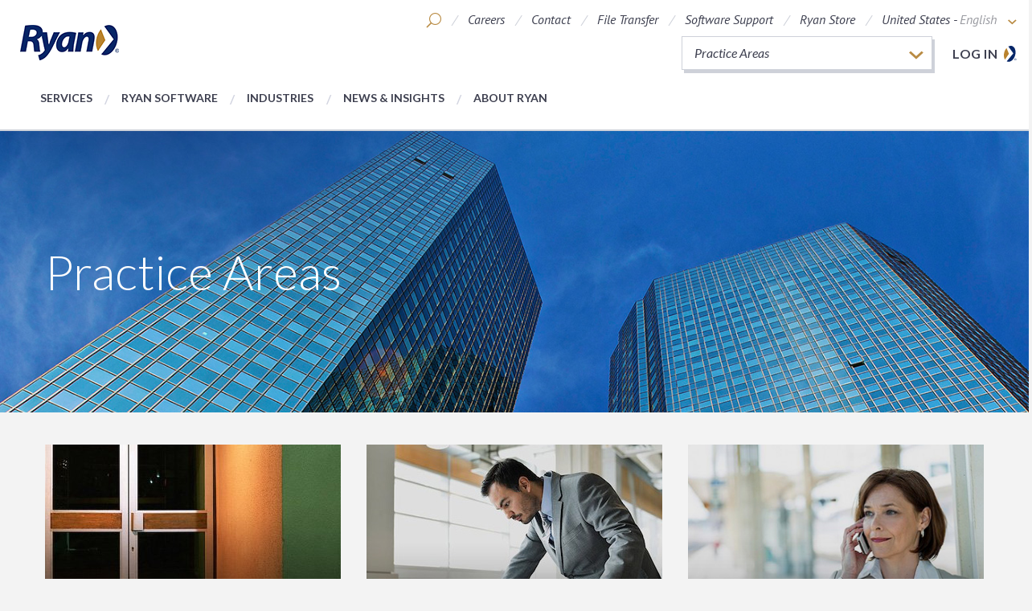

--- FILE ---
content_type: text/html; charset=utf-8
request_url: https://ryan.com/practice-areas/
body_size: 9180
content:


<!DOCTYPE html>
<html class="no-js" lang="en">
<head>

    <title>Tax Consulting Practice Areas | Ryan, LLC | Global Tax Services</title>
    <meta name="viewport" content="width=device-width" />
    <meta http-equiv="X-UA-Compatible" content="IE=100" />
    <meta name="description" content="Ryan offers a comprehensive suite of state, local, federal, and international tax advisory and consulting services, along with innovative software solutions. Enhance your tax strategy with our expert team today!
" />
    <meta property="og:title" content="Tax Consulting Practice Areas | Ryan, LLC | Global Tax Services" />
    <meta property="og:url" content="http://ryan.com/practice-areas/" />
    <meta property="og:description" content="Ryan offers a comprehensive suite of state, local, federal, and international tax advisory and consulting services, along with innovative software solutions. Enhance your tax strategy with our expert team today!
" />
    <meta property="og:image" content="http://ryan.com/" />
    <meta name="twitter:card" content="summary_large_image">
    <link href="https://fonts.googleapis.com/css?family=Lato:300,400,400i,700,700i,900|PT+Sans:400i,700i" rel="stylesheet">
    <link href="/static/css/styles.css?v=PPBFmuWqxn4lY9ZWt5EgDlBfcgf23TI3SXtSoud6qSg1" rel="stylesheet"/>

    <!--[if lte IE 9]>
        <link rel="stylesheet" href="/static/css/style-ie.css" media="all">
    <![endif]-->

    <script src="/static/js/scripts-top.js?v=JE5utq4ajAQY-R4--AQTGf4k6SzOMdvfh2LFFPMuCYg1"></script>

    <script src="https://cdnjs.cloudflare.com/ajax/libs/jqueryui/1.12.1/jquery-ui.min.js"></script>

    <link href="https://cdnjs.cloudflare.com/ajax/libs/jqueryui/1.12.1/jquery-ui.min.css" rel="stylesheet"/>


    <link rel="canonical" href="https://ryan.com/practice-areas/" />

        <!-- Google Tag Manager -->
        <script nonce="IpVa8oxKu5">
(function(w,d,s,l,i){w[l]=w[l]||[];w[l].push({'gtm.start':
        new Date().getTime(),event:'gtm.js'});var f=d.getElementsByTagName(s)[0],
        j=d.createElement(s),dl=l!='dataLayer'?'&l='+l:'';j.async=true;j.src=
        'https://www.googletagmanager.com/gtm.js?id='+i+dl+ '&gtm_auth=jD0LgUbp4dNu81Eso2RY1A&gtm_preview=env-2&gtm_cookies_win=x';f.parentNode.insertBefore(j,f);
})(window,document,'script','dataLayer','GTM-T5KKZ2');</script>
        <!-- End Google Tag Manager -->
</head>
<body data-comp="global">
    
    
        <!-- Google Tag Manager (noscript)  -->
        <noscript><iframe src="https://www.googletagmanager.com/ns.html?id=GTM-T5KKZ2&gtm_auth=jD0LgUbp4dNu81Eso2RY1A&gtm_preview=env-2&gtm_cookies_win=x" height="0" width="0" style="display:none;visibility:hidden"></iframe></noscript>
        <!-- End Google Tag Manager (noscript) -->
    <input type="hidden" data-helper="lang-root" value="/" />
        <script nonce="x6dURDhbcp">
        $(function () {

            $(".general-search").autocomplete({
                source: function (request, response)
                {
                    $.ajax(
                        {
                            url: "/api/AutoCompleted/SearchResults",
                            data: { q: DOMPurify.sanitize(request.term)},
                            success: function (data)
                            {
                                response($.map(data.hits, function (item)
                                {
                                    return{
                                        label: item.query,
                                        value: item.query
                                    };
                                }));
                            }
                        });
                },
                minLength: 2,
                select: function(event, ui) {
                    $(this).val(ui.item.value);
                    $(this).closest("form").submit();
                }
            });
        });
    </script>
<header class="main-header">
    <div class="main-header__content">
        <a href="/" title="Liberating our clients from the burden of being overtaxed, freeing their capital to invest, grow, and thrive." class="logo-block">
            
        
        <img src="/globalassets/ryan-global-logo.png" alt="ryan-global-logo" class="logo" />
        

        </a>
            <div class="nav-utilities">
        <ul class="header__utility-list">
                <li class="header__mobile-util-nav" data-activetoggle>
                    <a class="header__mobile-util-trigger" data-activetogglesection data-activetrigger>
                        <span class="icon-ryan-menu"></span>
                    </a>
                    <div class="header__mobile-util-lists">
                        <span class="icon-ryan-x-close" data-activetrigger></span>
                                <div class="mobile-dxp-login"><a href="https://access.ryan.com/app?soc=rdc" target="_blank">Log in</a></div>

                        


<ul class="header__mobile-util-list" ><li >

<a href="/careers/" title="Careers" class="">Careers</a></li><li >

<a href="/contact/" title="Contact" class="">Contact</a></li><li >

<a href="/file-transfer/" title="File Transfer" class="">File Transfer</a></li><li >

<a href="https://softwaresupport.ryan.com/" title="Software Support" class="" target="_blank">Software Support</a></li><li >

<a href="https://ryanstore.concordms.com/login.asp?CID=291&amp;utm_source=ryan-website&amp;utm_campaign=ryan-store" title="Ryan Store" class="" target="_blank">Ryan Store</a></li></ul>
                        


<ul class="header__mobile-nav-list" ><li >
<a href="/services/" title="Services">Services</a></li><li >
<a href="/practice-areas/ryan-software/" title="Ryan Software">Ryan Software</a></li><li >

<a href="/industries/" title="Industries" class="">Industries</a></li><li >
<a href="/about-ryan/news-and-insights/" title="News &amp; Insights">News &amp; Insights</a></li><li >

<a href="/about-ryan/" title="About Ryan" class="">About Ryan</a></li></ul>
                    </div>
                </li>
                            <li class="header__utility-item header__search" data-activetoggle>
                    <a class="header__search-toggle" data-activetogglesection data-activetrigger>
                        <span class="icon-ryan-search"></span>
                    </a>
                    <div class="header__search-modal">
                        <form class="header__search-form" action="/search/" method="get">
                            <span class="icon-ryan-x-close" data-activetrigger data-independenttrigger></span>
                            <label class="visibly-hidden" for="header-search">Search</label>
                            <input class="header__search-input general-search" type="text" name="q" placeholder="Search">
                            <button type=submit class="icon-ryan-search"></button>
                        </form>
                    </div>
                </li>
            



<li class="header__utility-item desktop-only">
    
    <a href="/careers/" title="Careers" class="">Careers</a>

</li>
<li class="header__utility-item desktop-only">
    
    <a href="/contact/" title="Contact" class="">Contact</a>

</li>
<li class="header__utility-item desktop-only">
    
    <a href="/file-transfer/" title="File Transfer" class="">File Transfer</a>

</li>
<li class="header__utility-item desktop-only">
    
    <a href="https://softwaresupport.ryan.com/" title="Software Support" target="_blank" class="">Software Support</a>

</li>
<li class="header__utility-item desktop-only">
    
    <a href="https://ryanstore.concordms.com/login.asp?CID=291&amp;utm_source=ryan-website&amp;utm_campaign=ryan-store" target="_blank" class="">Ryan Store</a>

</li>
                <li class="header__utility-item header__global" data-activetoggle>
                    <a class="header__global-toggle" data-activetogglesection data-activetrigger>
                        <span class="header__global-text">
                            United States -
                            <span class="header__language">English</span>
                            <span class="icon-ryan-arrow-down"></span>
                        </span>
                        <span class="icon-ryan-globe"></span>
                    </a>
                    <div class="header__utility-pop-up">
                        <span class="icon-ryan-x-close" data-activetrigger></span>
                        


<ul >




<li class="">
    <a href="/">United States</a> -    
    


<ul class="header__language-list" ><li >

<a href="/" title="English" class="header__language active">English</a></li></ul>   
</li>




<li class="">
    <a href="/canada/">Canada</a> -    
    


<ul class="header__language-list" ><li >

<a href="/canada/" title="English" class="header__language active">English</a></li><li >

<a href="/canada-fr/" title="French" class="header__language active">French</a></li></ul>   
</li>




<li class="">
    <a href="/europe/">Europe</a> -    
    


<ul class="header__language-list" ><li >

<a href="/europe/" title="English" class="header__language active">English</a></li></ul>   
</li>




<li class="">
    <a href="/asia-pacific/">Asia-Pacific</a> -    
    


<ul class="header__language-list" ><li >

<a href="/asia-pacific/" title="English" class="header__language active">English</a></li></ul>   
</li></ul>
                    </div>
                </li>
        </ul>
                <div class="dxp-login"><a href="https://access.ryan.com/app?soc=rdc" target="_blank">Log in</a></div>

            <div class="practice-areas-widget" data-activetoggle>
                <ul class="practice-areas-widget__select-row" data-activetogglesection data-activetrigger>

                        <li class="practice-areas-widget__practice-area active">
                            Practice Areas
                        </li>
                                                <li class="practice-areas-widget__practice-area">
                                <a href="/practice-areas/abandoned-and-unclaimed-property/">
                                    Abandoned and Unclaimed Property<span class="icon-ryan-arrow-right"></span>
                                </a>
                            </li>
                            <li class="practice-areas-widget__practice-area">
                                <a href="/practice-areas/business-license-tax/">
                                    Business License Tax<span class="icon-ryan-arrow-right"></span>
                                </a>
                            </li>
                            <li class="practice-areas-widget__practice-area">
                                <a href="/practice-areas/communications-transaction-tax/">
                                    Communications Transaction Tax<span class="icon-ryan-arrow-right"></span>
                                </a>
                            </li>
                            <li class="practice-areas-widget__practice-area">
                                <a href="/practice-areas/credits--incentives/">
                                    Credits and Incentives<span class="icon-ryan-arrow-right"></span>
                                </a>
                            </li>
                            <li class="practice-areas-widget__practice-area">
                                <a href="/practice-areas/employment-tax/">
                                    Employment Tax<span class="icon-ryan-arrow-right"></span>
                                </a>
                            </li>
                            <li class="practice-areas-widget__practice-area">
                                <a href="/practice-areas/fuels-and-excise-tax/">
                                    Fuels and Excise Tax<span class="icon-ryan-arrow-right"></span>
                                </a>
                            </li>
                            <li class="practice-areas-widget__practice-area">
                                <a href="/practice-areas/income-tax/">
                                    Income Tax<span class="icon-ryan-arrow-right"></span>
                                </a>
                            </li>
                            <li class="practice-areas-widget__practice-area">
                                <a href="/practice-areas/insurance-tax/">
                                    Insurance Tax<span class="icon-ryan-arrow-right"></span>
                                </a>
                            </li>
                            <li class="practice-areas-widget__practice-area">
                                <a href="/practice-areas/international-tax/">
                                    International Tax<span class="icon-ryan-arrow-right"></span>
                                </a>
                            </li>
                            <li class="practice-areas-widget__practice-area">
                                <a href="/practice-areas/property-tax/">
                                    Property Tax<span class="icon-ryan-arrow-right"></span>
                                </a>
                            </li>
                            <li class="practice-areas-widget__practice-area">
                                <a href="/practice-areas/ryan-advocacy/">
                                    Ryan Advocacy<span class="icon-ryan-arrow-right"></span>
                                </a>
                            </li>
                            <li class="practice-areas-widget__practice-area">
                                <a href="/practice-areas/ryan-software/">
                                    Ryan Software<span class="icon-ryan-arrow-right"></span>
                                </a>
                            </li>
                            <li class="practice-areas-widget__practice-area">
                                <a href="/practice-areas/severance-tax/">
                                    Severance Tax and Royalty<span class="icon-ryan-arrow-right"></span>
                                </a>
                            </li>
                            <li class="practice-areas-widget__practice-area">
                                <a href="/practice-areas/tax-compliance/">
                                    Transaction Tax Compliance<span class="icon-ryan-arrow-right"></span>
                                </a>
                            </li>
                            <li class="practice-areas-widget__practice-area">
                                <a href="/practice-areas/tax-technology/">
                                    Tax Technology<span class="icon-ryan-arrow-right"></span>
                                </a>
                            </li>
                            <li class="practice-areas-widget__practice-area">
                                <a href="/practice-areas/transaction-tax/">
                                    Transaction Tax<span class="icon-ryan-arrow-right"></span>
                                </a>
                            </li>
                            <li class="practice-areas-widget__practice-area">
                                <a href="/practice-areas/value-added-tax/">
                                    Value-Added Tax<span class="icon-ryan-arrow-right"></span>
                                </a>
                            </li>
                </ul>
            </div>
    </div>
                <nav>
            


<ul class="header__nav-list" data-activetoggle><li class="header__nav-item" data-activetogglesection>
<a href="/services/" data-activetrigger data-mobileonly title="Services" class="header__nav-link">Services</a>
    <div class="header__nav-pop-up">
        <span class="icon-ryan-x-close" data-closetrigger></span>
        <a class="header__nav-sub-link hidden-lg" href="/services/">Services</a>
        


<ul class="header__nav-sub-item-list" data-activetoggle><li class="header__nav-sub-item" data-activetogglesection>
    <a class="header__nav-sub-link" href="/services/recovery/" title="Recovery">Recovery<span class="icon-ryan-arrow-right"></span></a>
<div class="header__nav-sub-link-block">
    <div class="header__sub-image-wrap">
        
        
        <img src="/globalassets/photography/medium/medium-people/medium_reviewing-data-on-computer.jpg" alt="medium_reviewing-data-on-computer" class="" />
        

    </div>
    <div class="header__sub-content">
            <h3 class="">Recovery</h3>

        <p>Last year alone, Ryan recovered more than $4 billion in tax savings for our premier global clients.</p>
    </div>
</div></li><li class="header__nav-sub-item" data-activetogglesection>
    <a class="header__nav-sub-link" href="/services/consulting/" title="Consulting">Consulting<span class="icon-ryan-arrow-right"></span></a>
<div class="header__nav-sub-link-block">
    <div class="header__sub-image-wrap">
        
        
        <img src="/globalassets/photography/medium/medium-people/medium_experienced-woman-employee-1.jpg" alt="medium_experienced-woman-employee-1" class="" />
        

    </div>
    <div class="header__sub-content">
            <h3 class="">Consulting</h3>

        <p>Ryan’s strategic advisory services improve overall tax performance, helping clients achieve greater profitability, cash flow, and shareholder value.&nbsp;</p>
    </div>
</div></li><li class="header__nav-sub-item" data-activetogglesection>
    <a class="header__nav-sub-link" href="/services/advocacy/" title="Advocacy">Advocacy<span class="icon-ryan-arrow-right"></span></a>
<div class="header__nav-sub-link-block">
    <div class="header__sub-image-wrap">
        
        
        <img src="/globalassets/photography/medium/medium-legal--court/medium_gavel-and-scale.jpg" alt="medium_gavel-and-scale" class="" />
        

    </div>
    <div class="header__sub-content">
            <h3 class="">Advocacy</h3>

        <p>We offer strategic advantages that are unmatched by ordinary accounting and consulting firms. Our services are not restricted by the Sarbanes-Oxley Act of 2002, so we serve as your advocate, without cumbersome regulatory restrictions.</p>
    </div>
</div></li><li class="header__nav-sub-item" data-activetogglesection>
    <a class="header__nav-sub-link" href="/services/compliance/" title="Compliance">Compliance<span class="icon-ryan-arrow-right"></span></a>
<div class="header__nav-sub-link-block">
    <div class="header__sub-image-wrap">
        
        
        <img src="/globalassets/photography/medium/medium-people/medium_connected-people-and-city.jpg" alt="medium_connected-people-and-city" class="" />
        

    </div>
    <div class="header__sub-content">
            <h3 class="">Compliance</h3>

        <p>We function as an extension of your tax department to streamline operations, manage resources, eliminate manual processes, minimize overpayments, and substantially reduce risk.</p>
    </div>
</div></li><li class="header__nav-sub-item" data-activetogglesection>
    <a class="header__nav-sub-link" href="/services/technology/" title="Technology">Technology<span class="icon-ryan-arrow-right"></span></a>
<div class="header__nav-sub-link-block">
    <div class="header__sub-image-wrap">
        
        
        <img src="/globalassets/photography/medium/medium-industries/medium-tech--software/medium_technology-code-2.jpg" alt="medium_technology-code-2" class="" />
        

    </div>
    <div class="header__sub-content">
            <h3 class="">Technology</h3>

        <p>Ryan delivers a wide array of tax technology and software solutions designed to transform the tax function and improve profitability.</p>
    </div>
</div></li><li class="header__nav-sub-item" data-activetogglesection>
    <a class="header__nav-sub-link" href="/services/legal/">Legal<span class="icon-ryan-arrow-right"></span></a>
<div class="header__nav-sub-link-block">
    <div class="header__sub-image-wrap">
        
        
        <img src="/globalassets/photography/medium/medium-legal--court/medium_gavel-and-us-flag.jpg" alt="medium_gavel-and-us-flag" class="" />
        

    </div>
    <div class="header__sub-content">
            <h3 class="">Legal</h3>

        <p>Ryan Legal Services, PLLC is a next generation law firm working with Ryan to provide end-to-end tax solutions.</p>
    </div>
</div></li></ul>
    </div>
</li><li class="header__nav-item" data-activetogglesection>
<a href="/practice-areas/ryan-software/" data-activetrigger data-mobileonly title="Ryan Software" class="header__nav-link">Ryan Software</a>
    <div class="header__nav-pop-up">
        <span class="icon-ryan-x-close" data-closetrigger></span>
        


<ul class="header__nav-sub-item-list" data-activetoggle><li class="header__nav-sub-item" data-activetogglesection>
    <a class="header__nav-sub-link" href="/practice-areas/ryan-software/">Ryan Software<span class="icon-ryan-arrow-right"></span></a>
<div class="header__nav-sub-link-block">
    <div class="header__sub-image-wrap">
        
        
        <img src="/globalassets/photography/medium/medium-industries/medium-tech--software/medium_technology-software-computer.jpg" alt="medium_technology-software-computer" class="" />
        

    </div>
    <div class="header__sub-content">
            <h3 class="">Ryan Software</h3>

        <p>Ryan Software is rooted in the knowledge and experience gained by Ryan professionals solving the most complex issues for many of the Global 5000 corporations.</p>
    </div>
</div></li></ul>
    </div>
</li><li class="header__nav-item" data-activetogglesection>
<a href="/industries/" data-activetrigger data-mobileonly title="Industries" class="header__nav-link">Industries</a>
    <div class="header__nav-links-pop-up">
        <span class="icon-ryan-x-close" data-closetrigger></span>
        <a class="header__nav-sub-link hidden-lg" href="/industries/">Industries</a>

        


<ul data-activetoggle><li class="header__nav-sub-item" data-activetogglesection>
<a href="/industries/blockchain-and-cryptocurrencies/" title="Blockchain and Cryptocurrency" class="header__nav-sub-link">Blockchain and Cryptocurrency</a></li><li class="header__nav-sub-item" data-activetogglesection>
<a href="/industries/business-services/" title="Business Services" class="header__nav-sub-link">Business Services</a></li><li class="header__nav-sub-item" data-activetogglesection>
<a href="/industries/construction/" title="Construction" class="header__nav-sub-link">Construction</a></li><li class="header__nav-sub-item" data-activetogglesection>
<a href="/industries/financial-services/" title="Financial Services" class="header__nav-sub-link">Financial Services</a></li><li class="header__nav-sub-item" data-activetogglesection>
<a href="/industries/food-services/" title="Food Services" class="header__nav-sub-link">Food Services</a></li><li class="header__nav-sub-item" data-activetogglesection>
<a href="/industries/government-contractor/" title="Government Contractors" class="header__nav-sub-link">Government Contractors</a></li><li class="header__nav-sub-item" data-activetogglesection>
<a href="/industries/healthcare-and-pharmaceuticals/" title="Healthcare and Pharmaceuticals" class="header__nav-sub-link">Healthcare and Pharmaceuticals</a></li><li class="header__nav-sub-item" data-activetogglesection>
<a href="/industries/manufacturing/" title="Manufacturing" class="header__nav-sub-link">Manufacturing</a></li></ul>
        


<ul data-activetoggle><li class="header__nav-sub-item" data-activetogglesection>
<a href="/industries/oil-and-gas/" title="Oil and Gas" class="header__nav-sub-link">Oil and Gas</a></li><li class="header__nav-sub-item" data-activetogglesection>
<a href="/industries/real-estate/" title="Real Estate" class="header__nav-sub-link">Real Estate</a></li><li class="header__nav-sub-item" data-activetogglesection>
<a href="/industries/retail/" title="Retail" class="header__nav-sub-link">Retail</a></li><li class="header__nav-sub-item" data-activetogglesection>
<a href="/industries/technology/" title="Technology" class="header__nav-sub-link">Technology</a></li><li class="header__nav-sub-item" data-activetogglesection>
<a href="/industries/telecommunications/" title="Telecommunications" class="header__nav-sub-link">Telecommunications</a></li><li class="header__nav-sub-item" data-activetogglesection>
<a href="/industries/transportation/" title="Transportation" class="header__nav-sub-link">Transportation</a></li><li class="header__nav-sub-item" data-activetogglesection>
<a href="/industries/utilities/" title="Utilities" class="header__nav-sub-link">Utilities</a></li></ul>
    </div>
</li><li class="header__nav-item" data-activetogglesection>
<a href="/about-ryan/news-and-insights/" data-activetrigger data-mobileonly title="News &amp; Insights" class="header__nav-link">News &amp; Insights</a>
    <div class="header__nav-pop-up">
        <span class="icon-ryan-x-close" data-closetrigger></span>
        


<ul class="header__nav-sub-item-list" data-activetoggle><li class="header__nav-sub-item" data-activetogglesection>
    <a href="/about-ryan/news-and-insights/" title="News &amp; Insights" class="header__nav-sub-link">
        News &amp; Insights
        <span class="icon-ryan-arrow-right"></span>
    </a>
    <div class="header__nav-sub-article-block">
        <ul class="header__article-list">
                <li>
    <div class="article-block ">
        <div class="header">
            <h4>
                        <a href="/about-ryan/news-and-insights/#/?type=tax-development" title="News &amp; Insights">Tax Development</a>
                                    <span class="date">Dec 18, 2025</span>
            </h4>
        </div>
        <p>
            <a href="/about-ryan/news-and-insights/2025/colorado-enterprise-zone-boundaries-2026/" title="Colorado Economic Development Commission Approves New Enterprise Zone Boundaries Effective January 1, 2026" target="_self">
                Colorado Economic Development Commission Approves New Enterprise Zone Boundaries Effective January 1, 2026
            </a>
        </p>

               
            <div class="image-wrap">
                <a href="/about-ryan/news-and-insights/2025/colorado-enterprise-zone-boundaries-2026/" title="Colorado Economic Development Commission Approves New Enterprise Zone Boundaries Effective January 1, 2026" target="_self"><img src="/globalassets/photography/small/small-square-newsinsights/2021_social-image_ta_colorado_bill_property-tn.png" alt="Colorado Economic Development Commission Approves New Enterprise Zone Boundaries Effective January 1, 2026" /></a>
            </div>
        
    </div>
</li>
                <li>
    <div class="article-block ">
        <div class="header">
            <h4>
                        <a href="/about-ryan/news-and-insights/#/?type=tax-development" title="News &amp; Insights">Tax Development</a>
                                    <span class="date">Dec 02, 2025</span>
            </h4>
        </div>
        <p>
            <a href="/about-ryan/news-and-insights/2025/nyc-expense-deduction-ban-rejected/" title="New York City’s Attempt to Disallow Business Expense Deduction Rejected" target="_self">
                New York City’s Attempt to Disallow Business Expense Deduction Rejected
            </a>
        </p>

               
            <div class="image-wrap">
                <a href="/about-ryan/news-and-insights/2025/nyc-expense-deduction-ban-rejected/" title="New York City’s Attempt to Disallow Business Expense Deduction Rejected" target="_self"><img src="/globalassets/photography/medium/medium-geography/medium_countries_600x400_north-america_us_new-york-skyline-brooklyn-bridge2.jpg" alt="New York City’s Attempt to Disallow Business Expense Deduction Rejected" /></a>
            </div>
        
    </div>
</li>
                <li>
    <div class="article-block ">
        <div class="header">
            <h4>
                        <a href="/about-ryan/news-and-insights/#/?type=tax-development" title="News &amp; Insights">Tax Development</a>
                                    <span class="date">Dec 01, 2025</span>
            </h4>
        </div>
        <p>
            <a href="/about-ryan/news-and-insights/2025/dc-vacant-building-regulations/" title="District of Columbia Expands Vacant and Blighted Building Provisions" target="_self">
                District of Columbia Expands Vacant and Blighted Building Provisions
            </a>
        </p>

               
            <div class="image-wrap">
                <a href="/about-ryan/news-and-insights/2025/dc-vacant-building-regulations/" title="District of Columbia Expands Vacant and Blighted Building Provisions" target="_self"><img src="/globalassets/photography/medium/medium-geography/medium_countries_600x400_north-america_us_washington-dc-washington-monument-thomas-jefferson-memorial2.jpg" alt="District of Columbia Expands Vacant and Blighted Building Provisions" /></a>
            </div>
        
    </div>
</li>
                <li>
    <div class="article-block ">
        <div class="header">
            <h4>
                        <a href="/about-ryan/news-and-insights/#/?type=tax-development" title="News &amp; Insights">Tax Development</a>
                                    <span class="date">Nov 19, 2025</span>
            </h4>
        </div>
        <p>
            <a href="/about-ryan/news-and-insights/2025/qualified-overtime-wage-reporting/" title="Qualified Overtime Wage Reporting by Employers" target="_self">
                Qualified Overtime Wage Reporting by Employers
            </a>
        </p>

               
            <div class="image-wrap">
                <a href="/about-ryan/news-and-insights/2025/qualified-overtime-wage-reporting/" title="Qualified Overtime Wage Reporting by Employers" target="_self"><img src="/globalassets/photography/small/small-people/small_connected-people-and-city.jpg" alt="Qualified Overtime Wage Reporting by Employers" /></a>
            </div>
        
    </div>
</li>
        </ul>
        <div class="header__article-block-link-wrap">
            <a href="/about-ryan/news-and-insights/" title="View All" class="header__view-all">View All</a>
        </div>
    </div>
</li><li class="header__nav-sub-item" data-activetogglesection>
    <a href="/about-ryan/press-room/" title="Press Room" class="header__nav-sub-link">
        Press Room
        <span class="icon-ryan-arrow-right"></span>
    </a>
    <div class="header__nav-sub-article-block">
        <ul class="header__article-list">
                <li>
    <div class="article-block ">
        <div class="header">
            <h4>
                        <a href="/about-ryan/press-room/#/?type=press-release" title="Press Room">Press Release</a>
                                    <span class="date">Jan 21, 2026</span>
            </h4>
        </div>
        <p>
            <a href="/about-ryan/press-room/2026/ryan-glassdoor-best-workplace-finance-insurance/" title="Ryan Ranked #1 on Glassdoor’s Best Places to Work in Consulting, Finance, and Insurance List for 2026" target="_self">
                Ryan Ranked #1 on Glassdoor’s Best Places to Work in Consulting, Finance, and Insurance List for 2026
            </a>
        </p>

               
            <div class="image-wrap">
                <a href="/about-ryan/press-room/2026/ryan-glassdoor-best-workplace-finance-insurance/" title="Ryan Ranked #1 on Glassdoor’s Best Places to Work in Consulting, Finance, and Insurance List for 2026" target="_self"><img src="/globalassets/photography/medium/medium-supporting/ryan_imagery_medium-supporting-industries-businessservices.jpg" alt="Ryan Ranked #1 on Glassdoor’s Best Places to Work in Consulting, Finance, and Insurance List for 2026" /></a>
            </div>
        
    </div>
</li>
                <li>
    <div class="article-block ">
        <div class="header">
            <h4>
                        <a href="/about-ryan/press-room/#/?type=press-release" title="Press Room">Press Release</a>
                                    <span class="date">Jan 14, 2026</span>
            </h4>
        </div>
        <p>
            <a href="/about-ryan/press-room/2026/ryan-minority-investment-neuberger-berman/" title="Ryan Announces Minority Investment from Neuberger Berman Capital Solutions" target="_self">
                Ryan Announces Minority Investment from Neuberger Berman Capital Solutions
            </a>
        </p>

               
            <div class="image-wrap">
                <a href="/about-ryan/press-room/2026/ryan-minority-investment-neuberger-berman/" title="Ryan Announces Minority Investment from Neuberger Berman Capital Solutions" target="_self"><img src="/globalassets/photography/medium/medium-finance/medium_industries_stocks_1400x350_finance-stock-data2.jpg" alt="Ryan Announces Minority Investment from Neuberger Berman Capital Solutions" /></a>
            </div>
        
    </div>
</li>
                <li>
    <div class="article-block ">
        <div class="header">
            <h4>
                        <a href="/about-ryan/press-room/#/?type=press-release" title="Press Room">Press Release</a>
                                    <span class="date">Dec 16, 2025</span>
            </h4>
        </div>
        <p>
            <a href="/about-ryan/press-room/2025/ryan-best-places-to-work-new-orleans/" title="Ryan Named One of the 2025 Best Places to Work in New Orleans" target="_self">
                Ryan Named One of the 2025 Best Places to Work in New Orleans
            </a>
        </p>

               
            <div class="image-wrap">
                <a href="/about-ryan/press-room/2025/ryan-best-places-to-work-new-orleans/" title="Ryan Named One of the 2025 Best Places to Work in New Orleans" target="_self"><img src="/globalassets/new-orleans-la-office.jpg" alt="Ryan Named One of the 2025 Best Places to Work in New Orleans" /></a>
            </div>
        
    </div>
</li>
                <li>
    <div class="article-block ">
        <div class="header">
            <h4>
                        <a href="/about-ryan/press-room/#/?type=press-release" title="Press Room">Press Release</a>
                                    <span class="date">Dec 15, 2025</span>
            </h4>
        </div>
        <p>
            <a href="/about-ryan/press-room/2025/ryan-tom-shave-global-tax-50/" title="Ryan Leader, Tom Shave, Named to &lt;em&gt;International Tax Review’s&lt;/em&gt; Global Tax 50 for 2025" target="_self">
                Ryan Leader, Tom Shave, Named to <em>International Tax Review’s</em> Global Tax 50 for 2025
            </a>
        </p>

               
            <div class="image-wrap">
                <a href="/about-ryan/press-room/2025/ryan-tom-shave-global-tax-50/" title="Ryan Leader, Tom Shave, Named to &lt;em&gt;International Tax Review’s&lt;/em&gt; Global Tax 50 for 2025" target="_self"><img src="/globalassets/photography/medium/medium-people/medium_people_1400x350_business-people-skyline-handshake2.jpg" alt="Ryan Leader, Tom Shave, Named to &lt;em&gt;International Tax Review’s&lt;/em&gt; Global Tax 50 for 2025" /></a>
            </div>
        
    </div>
</li>
        </ul>
        <div class="header__article-block-link-wrap">
            <a href="/about-ryan/press-room/" title="View All" class="header__view-all">View All</a>
        </div>
    </div>
</li><li class="header__nav-sub-item" data-activetogglesection>
</li><li class="header__nav-sub-item" data-activetogglesection></li></ul>
    </div>
</li><li class="header__nav-item" data-activetogglesection>
<a href="/about-ryan/" data-activetrigger data-mobileonly title="About Ryan" class="header__nav-link">About Ryan</a>
    <div class="header__nav-links-pop-up">
        <span class="icon-ryan-x-close" data-closetrigger></span>
        <a class="header__nav-sub-link hidden-lg" href="/about-ryan/">About Ryan</a>

        


<ul data-activetoggle><li class="header__nav-sub-item" data-activetogglesection>
<a href="/about-ryan/why-ryan/" title="Why Ryan" class="header__nav-sub-link">Why Ryan</a>



</li><li class="header__nav-sub-item" data-activetogglesection>
<a href="/about-ryan/end-to-end-services/" title="End-to-End Tax Services" class="header__nav-sub-link">End-to-End Tax Services</a></li><li class="header__nav-sub-item" data-activetogglesection>
<a href="/about-ryan/unmatched-results/" title="Unmatched Results" class="header__nav-sub-link">Unmatched Results</a></li><li class="header__nav-sub-item" data-activetogglesection>
<a href="/about-ryan/leadership/" title="Leadership" class="header__nav-sub-link">Leadership</a></li><li class="header__nav-sub-item" data-activetogglesection>

<a href="/about-ryan/leadership/ryan-experts/" title="Find a Ryan Expert" class="header__nav-sub-link">Find a Ryan Expert</a></li><li class="header__nav-sub-item" data-activetogglesection>
<a href="/about-ryan/corporate-citizenship/" title="Corporate Citizenship" class="header__nav-sub-link">Corporate Citizenship</a></li></ul>
        


<ul data-activetoggle><li class="header__nav-sub-item" data-activetogglesection>
<a href="/about-ryan/awards/" title="Awards" class="header__nav-sub-link">Awards</a></li><li class="header__nav-sub-item" data-activetogglesection>
<a href="/about-ryan/purpose-values/" title="Our Purpose and Values" class="header__nav-sub-link">Our Purpose and Values</a></li><li class="header__nav-sub-item" data-activetogglesection>
<a href="/about-ryan/our-pledges/" title="Our Pledges" class="header__nav-sub-link">Our Pledges</a></li><li class="header__nav-sub-item" data-activetogglesection>
<a href="/about-ryan/our-history/" title="Our History" class="header__nav-sub-link">Our History</a></li><li class="header__nav-sub-item" data-activetogglesection>
<a href="/about-ryan/global/" title="Global" class="header__nav-sub-link">Global</a></li><li class="header__nav-sub-item" data-activetogglesection>
<a href="/locations/" title="Locations" class="header__nav-sub-link">Locations</a></li></ul>
    </div>
</li></ul>
        </nav>
    </div>
</header>
    
<article>    
    
<section class="hero" style="background-image: url(/globalassets/photography/hero/hero-main/ryan_imagery_hero-landing-practice-area.jpg);">    
    <header>
        <div class="content row column">

                <h1 class="">Practice Areas</h1>

        </div>
    </header>
</section>
    

    



    <div class="row landing-tiles-container">
        



    <section class="landing-block medium-6 large-4 columns">
        <a href="/practice-areas/abandoned-and-unclaimed-property/" style="background-image: url(/globalassets/photography/small/small-supporting-practice-areas/small_supporting_abandoned_unclaimed_property_tax.jpg);">
            <div class="content">
                    <h2 class="">Abandoned and Unclaimed Property</h2>

                <div class="rich-text"><p>Helping our clients navigate complex state regulations and potential audit risks to protect profitability and cash flow.</p></div> 
            </div>
        </a>
    </section>

    <section class="landing-block medium-6 large-4 columns">
        <a href="/practice-areas/business-license-tax/" style="background-image: url(/globalassets/photography/small/small-supporting-practice-areas/small_supporting_business_license_tax.jpg);">
            <div class="content">
                    <h2 class="">Business License Tax</h2>

                <div class="rich-text"><p>Delivering substantial savings by identifying and securing opportunities that are widely available yet rarely utilized.</p></div> 
            </div>
        </a>
    </section>

    <section class="landing-block medium-6 large-4 columns">
        <a href="/practice-areas/communications-transaction-tax/" style="background-image: url(/globalassets/photography/medium/medium-supporting/ryan_imagery_medium-supporting-pa-communication.jpg);">
            <div class="content">
                    <h2 class="">Communications Transaction Tax</h2>

                <div class="rich-text"><p>Delivering tax savings and improving profitability and cash flow for the telecommunications industry.</p></div> 
            </div>
        </a>
    </section>

    <section class="landing-block medium-6 large-4 columns">
        <a href="/practice-areas/credits--incentives/" style="background-image: url(/globalassets/photography/small/small-supporting-practice-areas/small_supporting_credits_incentives.jpg);">
            <div class="content">
                    <h2 class="">Credits and Incentives</h2>

                <div class="rich-text"><p>Ryan helps clients realize the more than 50% of <strong>credits and incentives</strong> that go unclaimed each year, and offer industry-leading ...</p></div> 
            </div>
        </a>
    </section>

    <section class="landing-block medium-6 large-4 columns">
        <a href="/practice-areas/employment-tax/" style="background-image: url(/globalassets/photography/small/small-supporting-practice-areas/small_supporting_human_capital_tax.jpg);">
            <div class="content">
                    <h2 class="">Employment Tax</h2>

                <div class="rich-text"><p>Helping global corporations minimize risk and recover unidentified employment tax refunds at the state and federal level.</p></div> 
            </div>
        </a>
    </section>

    <section class="landing-block medium-6 large-4 columns">
        <a href="/practice-areas/fuels-and-excise-tax/" style="background-image: url(/globalassets/photography/small/small-supporting-practice-areas/small_supporting_fuels_excise_tax.jpg);">
            <div class="content">
                    <h2 class="">Fuels and Excise Tax</h2>

                <div class="rich-text"><p>Delivering solutions that save hundreds of millions of dollars for the transportation industry.</p></div> 
            </div>
        </a>
    </section>

    <section class="landing-block medium-6 large-4 columns">
        <a href="/practice-areas/income-tax/" style="background-image: url(/globalassets/photography/small/small-supporting-practice-areas/small_supporting_federal_tax.jpg);">
            <div class="content">
                    <h2 class="">Income Tax</h2>

                <div class="rich-text"><p>A proven track record minimizing, managing, defending, and controlling income tax liabilities.</p></div> 
            </div>
        </a>
    </section>

    <section class="landing-block medium-6 large-4 columns">
        <a href="/practice-areas/insurance-tax/" style="background-image: url(/globalassets/photography/small/small-supporting-practice-areas/small_supporting_insurance_tax.jpg);">
            <div class="content">
                    <h2 class="">Insurance Tax</h2>

                <div class="rich-text"><p>We understand the unique relationship between tax laws and the constantly evolving insurance industry.</p></div> 
            </div>
        </a>
    </section>

    <section class="landing-block medium-6 large-4 columns">
        <a href="/practice-areas/property-tax/" style="background-image: url(/globalassets/photography/small/small-supporting-practice-areas/small_supporting_property_tax.jpg);">
            <div class="content">
                    <h2 class="">Property Tax</h2>

                <div class="rich-text"><p>Substantially minimizing property tax liabilities through our national presence and in-depth local expertise.</p></div> 
            </div>
        </a>
    </section>

    <section class="landing-block medium-6 large-4 columns">
        <a href="/practice-areas/ryan-advocacy/" style="background-image: url(/globalassets/photography/small/small-supporting-practice-areas/small_supporting_ryan_advocacy.jpg);">
            <div class="content">
                    <h2 class="">Ryan Advocacy</h2>

                <div class="rich-text"><p>Dedicated to quickly resolving tax disputes, and protecting the rights of taxpayers through honest and fair public policy.</p></div> 
            </div>
        </a>
    </section>

    <section class="landing-block medium-6 large-4 columns">
        <a href="/practice-areas/ryan-software/" style="background-image: url(/globalassets/photography/small/small-supporting-practice-areas/small_supporting_ryan_software.jpg);">
            <div class="content">
                    <h2 class="">Ryan Software</h2>

                <div class="rich-text"><p>Integrated suite of proprietary tax software for improving overall tax and compliance performance.</p></div> 
            </div>
        </a>
    </section>

    <section class="landing-block medium-6 large-4 columns">
        <a href="/practice-areas/severance-tax/" style="background-image: url(/globalassets/photography/small/small-supporting-practice-areas/small_supporting_severance_tax.jpg);">
            <div class="content">
                    <h2 class="">Severance Tax and Royalty</h2>

                <div class="rich-text"><p>Ryan ensures maximum economic recovery and full utilization of every potential severance tax benefit.&nbsp; &nbsp;</p></div> 
            </div>
        </a>
    </section>

    <section class="landing-block medium-6 large-4 columns">
        <a href="/practice-areas/tax-compliance/" style="background-image: url(/globalassets/photography/small/small-supporting-practice-areas/small_supporting_practice-areas_compliance.jpg);">
            <div class="content">
                    <h2 class="">Tax Compliance</h2>

                <div class="rich-text"><p>Elevating total tax performance through our breadth of expertise in tax administration and process improvement.</p></div> 
            </div>
        </a>
    </section>

    <section class="landing-block medium-6 large-4 columns">
        <a href="/practice-areas/tax-technology/" style="background-image: url(/globalassets/photography/small/small-supporting-practice-areas/small_supporting_tax_technology.jpg);">
            <div class="content">
                    <h2 class="">Tax Technology</h2>

                <div class="rich-text"><p>Delivering significant value to the global compliance process through&nbsp;sophisticated technology solutions.</p></div> 
            </div>
        </a>
    </section>

    <section class="landing-block medium-6 large-4 columns">
        <a href="/practice-areas/transaction-tax/" style="background-image: url(/globalassets/photography/small/small-supporting-practice-areas/small_supporting_transaction_tax.jpg);">
            <div class="content">
                    <h2 class="">Transaction Tax</h2>

                <div class="rich-text"><p>Recognized for finding and fighting for tax savings, ensuring that no opportunity for tax minimization is left unrealized.</p></div> 
            </div>
        </a>
    </section>

    <section class="landing-block medium-6 large-4 columns">
        <a href="/practice-areas/value-added-tax/" style="background-image: url(/globalassets/photography/small/small-supporting-practice-areas/small_supporting_value_add_tax.jpg);">
            <div class="content">
                    <h2 class="">Value-Added Tax</h2>

                <div class="rich-text"><p>Protecting the cash flow, pro­fitability, compliance, and accounting performance of global corporations operating worldwide.&nbsp;</p></div> 
            </div>
        </a>
    </section>

    </div>

</article>
    
    <footer data-comp="footer" id="end-sticky">
        <div class="footer-main-content row columns">
            <div class="footer-column-1">
                



    <section class="footer-link-list" data-comp="footer-link-list" data-activetoggle>
        <div class="footer-link-list__content" data-activetogglesection="">
            <h2 data-activetrigger>
                <a href="/services/" >Services</a>
                <span class="icon-ryan-arrow-down"></span>
            </h2>
                <ul>
                            <li><a href="/services/recovery/" title="Recovery">Recovery</a></li>
                            <li><a href="/services/consulting/" title="Consulting">Consulting</a></li>
                            <li><a href="/services/advocacy/" title="Advocacy">Advocacy</a></li>
                            <li><a href="/services/compliance/" title="Compliance">Compliance</a></li>
                            <li><a href="/services/technology/" title="Technology">Technology</a></li>
                            <li><a href="/services/legal/" title="Legal Services">Legal</a></li>
                            <li><a href="/practice-areas/" title="Practice Areas">Practice Areas</a></li>
                </ul>
        </div>
    </section>

            </div>
            <div class="footer-column-2">
                



    <section class="footer-link-list" data-comp="footer-link-list" data-activetoggle>
        <div class="footer-link-list__content" data-activetogglesection="">
            <h2 data-activetrigger>
                <a href="/industries/" >Industries</a>
                <span class="icon-ryan-arrow-down"></span>
            </h2>
                <ul>
                            <li><a href="/industries/blockchain-and-cryptocurrencies/" title="Blockchain and Cryptocurrency">Blockchain and Cryptocurrency</a></li>
                            <li><a href="/industries/business-services/" title="Business Services">Business Services</a></li>
                            <li><a href="/industries/construction/" title="Construction">Construction</a></li>
                            <li><a href="/industries/financial-services/" title="Financial Services">Financial Services</a></li>
                            <li><a href="/industries/food-services/" title="Food Services">Food Services</a></li>
                            <li><a href="/industries/government-contractor/" title="Government Contractors">Government Contractors</a></li>
                            <li><a href="/industries/healthcare-and-pharmaceuticals/" title="Healthcare and Pharmaceuticals">Healthcare and Pharmaceuticals</a></li>
                            <li><a href="/industries/manufacturing/" title="Manufacturing">Manufacturing</a></li>
                            <li><a href="/industries/oil-and-gas/" title="Oil and Gas">Oil and Gas</a></li>
                            <li><a href="/industries/real-estate/" title="Real Estate">Real Estate</a></li>
                            <li><a href="/industries/retail/" title="Retail">Retail</a></li>
                            <li><a href="/industries/technology/" title="Technology">Technology</a></li>
                            <li><a href="/industries/telecommunications/" title="Telecommunications">Telecommunications</a></li>
                            <li><a href="/industries/transportation/" title="Transportation">Transportation</a></li>
                            <li><a href="/industries/utilities/" title="Utilities">Utilities</a></li>
                </ul>
        </div>
    </section>

            </div>
            <div class="footer-column-3">
                



    <section class="footer-link-list" data-comp="footer-link-list" data-activetoggle>
        <div class="footer-link-list__content" data-activetogglesection="">
            <h2 data-activetrigger>
                <a href="/about-ryan/" >ABOUT RYAN</a>
                <span class="icon-ryan-arrow-down"></span>
            </h2>
                <ul>
                            <li><a href="/about-ryan/why-ryan/" title="Why Ryan">Why Ryan</a></li>
                            <li><a href="/about-ryan/end-to-end-services/" title="End-to-End Tax Services">End-to-End Tax Services</a></li>
                            <li><a href="/about-ryan/unmatched-results/" title="Unmatched Results">Unmatched Results</a></li>
                            <li><a href="/about-ryan/leadership/" title="Leadership">Leadership</a></li>
                            <li><a href="/about-ryan/awards/" title="Awards">Awards</a></li>
                            <li><a href="/about-ryan/purpose-values/" title="Our Purpose and Values">Our Purpose and Values</a></li>
                            <li><a href="/about-ryan/our-pledges/" title="Our Pledges">Our Pledges</a></li>
                            <li><a href="/about-ryan/corporate-citizenship/" title="Corporate Citizenship">Corporate Citizenship</a></li>
                            <li><a href="/about-ryan/our-history/" title="Our History">Our History</a></li>
                            <li><a href="/about-ryan/global/" title="Global">Global</a></li>
                            <li><a href="/locations/" title="Locations">Locations</a></li>
                </ul>
        </div>
    </section>

            </div>
            <section class="footer-content-section">
                



    <section class="footer-link-list" data-comp="footer-link-list" data-activetoggle>
        <div class="footer-link-list__content" data-activetogglesection="">
            <h2 data-activetrigger>
                <a href="/about-ryan/news-and-insights/" >News &amp; Insights</a>
                <span class="icon-ryan-arrow-down"></span>
            </h2>
                <ul>
                            <li><a href="/about-ryan/press-room/" title="Press Room">Press Room</a></li>
                            <li><a href="/about-ryan/events--webinars/" title="Events and Webinars">Events &amp; Webinars</a></li>
                            <li><a href="/link/8329a99efe3f47168584860b7121e5ee.aspx" title="Media Kit">Media Kit</a></li>
                </ul>
        </div>
    </section>

                

<div class="sign-up">
    <h3 class="">Ryan Thought Leadership</h3>
    
    <p >Stay informed of important tax issues that impact your business.</p>

    <a class="cta-link" href="javascript:void(0);" data-trigger="modal" data-dynamic-modal="12794" data-modal="12794" title="Signup For Our Newsletter">
        Subscribe
        <span class="icon-ryan-arrow-right"></span>
    </a>
</div>

            </section>
        </div>
        <section class="footer-bottom column" data-comp="footer-bottom">
            <div>
                
    
    <ul class="footer-bottom-link-list">
            
            <li><a href="/about-ryan/global/">Global</a></li>
            
            
            <li><a href="/careers/" title="Careers">Careers</a></li>
            
            
            <li><a href="/locations/">Locations</a></li>
            
            
            <li><a href="/contact/">Contact</a></li>
            
            
            <li><a href="/legal/" title="Legal">Legal</a></li>
            
            
            <li><a href="/us-privacy/" title="Privacy">Privacy</a></li>
            
            
            <li><a href="/" title="Accessibility">Accessibility</a></li>
            
            
            <li><a href="/vulnerability-disclosure-program/">Vulnerability Disclosure</a></li>
            
            
            <li><a href="https://secure.ethicspoint.com/domain/media/en/gui/1001193/index.html" target="_blank" title="Report a Concern">Report a Concern</a></li>
            
    </ul>
    

                


<ul class="footer-bottom-social-links" ><li >
<a href="https://twitter.com/RyanTax" target="_blank">
    <span class="icon-ryan-twitter"></span>
</a></li><li >
<a href="https://www.facebook.com/RyanTax" target="_blank">
    <span class="icon-ryan-facebook"></span>
</a></li><li >
<a href="https://www.linkedin.com/company/ryan?trk=tyah&amp;trkInfo=tarId:1401480592266%2Ctas:ryan%2Cidx:2-1-6" target="_blank">
    <span class="icon-ryan-linkedin"></span>
</a></li><li >
<a href="https://www.youtube.com/user/RyanTaxChannel" target="_blank">
    <span class="icon-ryan-youtube"></span>
</a></li></ul>
                <div class="legal-text"><p>&copy; 2026 Ryan, LLC</p>
<div>
<script>
document.addEventListener("DOMContentLoaded", function() {
  // Select all login links from both desktop and mobile containers
  const loginLinks = document.querySelectorAll(".dxp-login a, .mobile-dxp-login a");

  loginLinks.forEach(link => {
    if (link.href.includes("access.ryan.com")) {
      // Update the main href
      link.href = link.href.replace("access.ryan.com", "access.tax.com");

      // Update the data-uw-original-href if it exists
      if (link.hasAttribute("data-uw-original-href")) {
        link.setAttribute(
          "data-uw-original-href",
          link.getAttribute("data-uw-original-href").replace("access.ryan.com", "access.tax.com")
        );
      }
    }
  });
});
</script>
</div></div>
            </div>
        </section>
    </footer>

    <script src="/static/js/js-bottom.js" defer></script>
    <script src="/static/js/purify.min.js" defer></script>
    <script type="text/javascript" src="https://dl.episerver.net/13.6.1/epi-util/find.js"></script>
<script type="text/javascript">
if(FindApi){var api = new FindApi();api.setApplicationUrl('/');api.setServiceApiBaseUrl('/find_v2/');api.processEventFromCurrentUri();api.bindWindowEvents();api.bindAClickEvent();api.sendBufferedEvents();}
</script>

<script type="text/javascript" src="/_Incapsula_Resource?SWJIYLWA=719d34d31c8e3a6e6fffd425f7e032f3&ns=2&cb=1729312962" async></script></body>
</html>